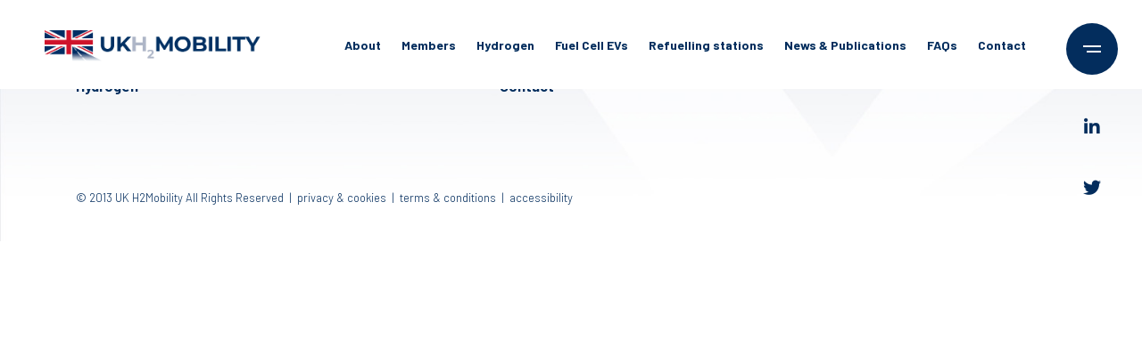

--- FILE ---
content_type: text/html; charset=UTF-8
request_url: https://www.ukh2mobility.co.uk/member/intelligent-energy/
body_size: 4086
content:
<!DOCTYPE html>
<html lang="en">

<head>

  <meta charset="utf-8">
  <meta http-equiv="X-UA-Compatible" content="IE=edge">
  <meta name="viewport" content="width=device-width, initial-scale=1">
  
  <meta name="description" content="">
  <meta name="keywords" content="">
  <meta name="author" content="">


  <meta name="msapplication-TileColor" content="#ffffff">
  <meta name="theme-color" content="#ffffff">


<title>
      Intelligent Energy | UK H2Mobility</title>

<!-- Icons -->

<!-- 16x16 -->
<link rel="shortcut icon" href="https://www.ukh2mobility.co.uk/wp-content/themes/ukh2_2019/img/favicon.ico">
<!-- 32x32 -->
<link rel="shortcut icon" href="https://www.ukh2mobility.co.uk/wp-content/themes/ukh2_2019/img/favicon.png">
<!-- 57x57 (precomposed) for iPhone 3GS, pre-2011 iPod Touch and older Android devices -->
<link rel="apple-touch-icon-precomposed" href="https://www.ukh2mobility.co.uk/wp-content/themes/ukh2_2019/img/l/apple-touch-icon-precomposed.png">
<!-- 72x72 (precomposed) for 1st generation iPad, iPad 2 and iPad mini -->
<link rel="apple-touch-icon-precomposed" sizes="72x72" href="https://www.ukh2mobility.co.uk/wp-content/themes/ukh2_2019/img/m/apple-touch-icon-72x72-precomposed.png">
<!-- 114x114 (precomposed) for iPhone 4, 4S, 5 and post-2011 iPod Touch -->
<link rel="apple-touch-icon-precomposed" sizes="114x114" href="https://www.ukh2mobility.co.uk/wp-content/themes/ukh2_2019/img/h/apple-touch-icon-114x114-precomposed.png">
<!-- 144x144 (precomposed) for iPad 3rd and 4th generation -->
<link rel="apple-touch-icon-precomposed" sizes="144x144" href="https://www.ukh2mobility.co.uk/wp-content/themes/ukh2_2019/img/h/apple-touch-icon-144x144-precomposed.png">


  <link rel="stylesheet" href="https://www.ukh2mobility.co.uk/wp-content/themes/ukh2_2019/dist/main.css?v2">

  <!-- Google maps
  ================================================== -->
  <script async defer src="https://maps.googleapis.com/maps/api/js?key=AIzaSyAXQG_ZIDm-ILtkXqREebKb8pHSYSzUSMQ" type="text/javascript"></script> 
    <title>Intelligent Energy &#8211; UK H2Mobility</title>
<link rel='dns-prefetch' href='//s.w.org' />
		<script type="text/javascript">
			window._wpemojiSettings = {"baseUrl":"https:\/\/s.w.org\/images\/core\/emoji\/12.0.0-1\/72x72\/","ext":".png","svgUrl":"https:\/\/s.w.org\/images\/core\/emoji\/12.0.0-1\/svg\/","svgExt":".svg","source":{"concatemoji":"https:\/\/www.ukh2mobility.co.uk\/wp-includes\/js\/wp-emoji-release.min.js"}};
			!function(e,a,t){var n,r,o,i=a.createElement("canvas"),p=i.getContext&&i.getContext("2d");function s(e,t){var a=String.fromCharCode;p.clearRect(0,0,i.width,i.height),p.fillText(a.apply(this,e),0,0);e=i.toDataURL();return p.clearRect(0,0,i.width,i.height),p.fillText(a.apply(this,t),0,0),e===i.toDataURL()}function c(e){var t=a.createElement("script");t.src=e,t.defer=t.type="text/javascript",a.getElementsByTagName("head")[0].appendChild(t)}for(o=Array("flag","emoji"),t.supports={everything:!0,everythingExceptFlag:!0},r=0;r<o.length;r++)t.supports[o[r]]=function(e){if(!p||!p.fillText)return!1;switch(p.textBaseline="top",p.font="600 32px Arial",e){case"flag":return s([127987,65039,8205,9895,65039],[127987,65039,8203,9895,65039])?!1:!s([55356,56826,55356,56819],[55356,56826,8203,55356,56819])&&!s([55356,57332,56128,56423,56128,56418,56128,56421,56128,56430,56128,56423,56128,56447],[55356,57332,8203,56128,56423,8203,56128,56418,8203,56128,56421,8203,56128,56430,8203,56128,56423,8203,56128,56447]);case"emoji":return!s([55357,56424,55356,57342,8205,55358,56605,8205,55357,56424,55356,57340],[55357,56424,55356,57342,8203,55358,56605,8203,55357,56424,55356,57340])}return!1}(o[r]),t.supports.everything=t.supports.everything&&t.supports[o[r]],"flag"!==o[r]&&(t.supports.everythingExceptFlag=t.supports.everythingExceptFlag&&t.supports[o[r]]);t.supports.everythingExceptFlag=t.supports.everythingExceptFlag&&!t.supports.flag,t.DOMReady=!1,t.readyCallback=function(){t.DOMReady=!0},t.supports.everything||(n=function(){t.readyCallback()},a.addEventListener?(a.addEventListener("DOMContentLoaded",n,!1),e.addEventListener("load",n,!1)):(e.attachEvent("onload",n),a.attachEvent("onreadystatechange",function(){"complete"===a.readyState&&t.readyCallback()})),(n=t.source||{}).concatemoji?c(n.concatemoji):n.wpemoji&&n.twemoji&&(c(n.twemoji),c(n.wpemoji)))}(window,document,window._wpemojiSettings);
		</script>
		<style type="text/css">
img.wp-smiley,
img.emoji {
	display: inline !important;
	border: none !important;
	box-shadow: none !important;
	height: 1em !important;
	width: 1em !important;
	margin: 0 .07em !important;
	vertical-align: -0.1em !important;
	background: none !important;
	padding: 0 !important;
}
</style>
	<link rel='stylesheet' id='wp-block-library-css'  href='https://www.ukh2mobility.co.uk/wp-includes/css/dist/block-library/style.min.css' type='text/css' media='all' />
<link rel='stylesheet' id='contact-form-7-css'  href='https://www.ukh2mobility.co.uk/wp-content/plugins/contact-form-7/includes/css/styles.css?ver=5.1.6' type='text/css' media='all' />
<link rel='stylesheet' id='ctf_styles-css'  href='https://www.ukh2mobility.co.uk/wp-content/plugins/custom-twitter-feeds/css/ctf-styles.min.css?ver=1.4.1' type='text/css' media='all' />
<script type='text/javascript' src='https://www.ukh2mobility.co.uk/wp-includes/js/jquery/jquery.js?ver=1.12.4-wp'></script>
<script type='text/javascript' src='https://www.ukh2mobility.co.uk/wp-includes/js/jquery/jquery-migrate.min.js?ver=1.4.1'></script>
<link rel='https://api.w.org/' href='https://www.ukh2mobility.co.uk/wp-json/' />
<link rel="EditURI" type="application/rsd+xml" title="RSD" href="https://www.ukh2mobility.co.uk/xmlrpc.php?rsd" />
<link rel="wlwmanifest" type="application/wlwmanifest+xml" href="https://www.ukh2mobility.co.uk/wp-includes/wlwmanifest.xml" /> 
<link rel='prev' title='Hyundai' href='https://www.ukh2mobility.co.uk/member/hyundai/' />
<link rel='next' title='ITM Power' href='https://www.ukh2mobility.co.uk/member/itm-power/' />
<link rel="canonical" href="https://www.ukh2mobility.co.uk/member/intelligent-energy/" />
<link rel='shortlink' href='https://www.ukh2mobility.co.uk/?p=128' />
<link rel="alternate" type="application/json+oembed" href="https://www.ukh2mobility.co.uk/wp-json/oembed/1.0/embed?url=https%3A%2F%2Fwww.ukh2mobility.co.uk%2Fmember%2Fintelligent-energy%2F" />
<link rel="alternate" type="text/xml+oembed" href="https://www.ukh2mobility.co.uk/wp-json/oembed/1.0/embed?url=https%3A%2F%2Fwww.ukh2mobility.co.uk%2Fmember%2Fintelligent-energy%2F&#038;format=xml" />
<script type="text/javascript">
	window._se_plugin_version = '8.1.9';
</script>

		<style media="print" type="text/css">
			div.faq_answer {display: block!important;}
			p.faq_nav {display: none;}
		</style>

	</head>


<body data-rsssl=1 class="member-template-default single single-member postid-128">
<!--[if lt IE 10]>
<div class="ancient">
    <h2>:(</h2>
    <p>Używasz <strong>przestarzałej</strong> przeglądarki. </p>
    <p>Proszę <a href="http://browsehappy.com/">zainstaluj nowszą wersję</a>, aby poprawnie wyświetlić stronę.</p>
</div>
<![endif]-->


<a href="https://www.ukh2mobility.co.uk/" class="main-logo" id="mainLogo">
    <img src="https://www.ukh2mobility.co.uk/wp-content/themes/ukh2_2019/img/logo-ukh2.png" alt="UKH2 Mobility" class="-logo-normal">
    <img src="https://www.ukh2mobility.co.uk/wp-content/themes/ukh2_2019/img/logo-ukh2-wh.png" alt="UKH2 Mobility" class="-logo-wh">
</a>

<header class="header" id="Header">

    <button type="button" class="burger-btn" id="burgerMenuBtn">
        <div class="__circle">
            <span></span>
            <span></span>
        </div>
        <div class="__badge">
            <mark><span>menu</span></mark>
        </div>
    </button>

    <div class="__social">
        <a target="_blank" href="https://www.linkedin.com/company/ukh2mobility/"><i class="fab fa-linkedin-in"></i></a>
        <a target="_blank" href="https://twitter.com/UKH2mobility"><i class="fab fa-twitter"></i></a> 
    </div>

</header>

<div class="nav-top d-none d-xl-flex" id="navTop">
    <nav>
        <a href="https://www.ukh2mobility.co.uk/about">About</a>
        <a href="https://www.ukh2mobility.co.uk/members">Members</a>
        <a href="https://www.ukh2mobility.co.uk/hydrogen">Hydrogen</a>
        <a href="https://www.ukh2mobility.co.uk/fcev">Fuel Cell EVs</a>
        <a href="https://www.ukh2mobility.co.uk/stations">Refuelling stations</a>
        <a href="https://www.ukh2mobility.co.uk/news-media">News & Publications</a>
        <a href="https://www.ukh2mobility.co.uk/faqs">FAQs</a>
        <a href="https://www.ukh2mobility.co.uk/contact">Contact</a>
    </nav>
    <a href="https://www.ukh2mobility.co.uk/stations/#go-hydrogen_infrastructure" class="__btn-top-pin">
        <i class="fas fa-map-marker-alt"></i>
        <span>hydrogen refuelling<br>stations map</span>
    </a>
</div>


<div class="main-menu nano" id="mainMenu">
    <div class="__bg" id="menuUkMap"></div>

    <div class="nano-content">
        <div class="__inner">

            <nav class="container-fluid">
                <div class="row">
                <div class="col-md-2">
                    <ul class="__menu-items">
                        <li><a href="https://www.ukh2mobility.co.uk/about" class="os-animation" data-os-animation="fadeInLeft" data-os-animation-delay="0.20s"><span>About</span></a></li>
                        <li><a href="https://www.ukh2mobility.co.uk/members" class="os-animation" data-os-animation="fadeInLeft" data-os-animation-delay="0.25s"><span>Members</span></a></li>
                        <li><a href="https://www.ukh2mobility.co.uk/hydrogen" class="os-animation" data-os-animation="fadeInLeft" data-os-animation-delay="0.30s"><span>Hydrogen</span></a></li>
                    </ul>
                </div>
                <div class="col-xl-3 col-md-4">
                    <ul class="__menu-items">
                        <li><a href="https://www.ukh2mobility.co.uk/fcev" class="os-animation" data-os-animation="fadeInLeft" data-os-animation-delay="0.35s"><span>Fuel Cell EV</span></a></li>
                        <li><a href="https://www.ukh2mobility.co.uk/stations" class="os-animation" data-os-animation="fadeInLeft" data-os-animation-delay="0.40s"><span>Refuelling  Stations</span></a></li>
                    </ul>
                </div>
                <div class="col-xl-3 col-md-4">
                    <ul class="__menu-items">
                        <li><a href="https://www.ukh2mobility.co.uk/news-media" class="os-animation" data-os-animation="fadeInLeft" data-os-animation-delay="0.45s"><span>News & Publications</span></a></li>
                        <li><a href="https://www.ukh2mobility.co.uk/faqs" class="os-animation" data-os-animation="fadeInLeft" data-os-animation-delay="0.50s"><span>FAQs</span></a></li>
                        <li><a href="https://www.ukh2mobility.co.uk/contact" class="os-animation" data-os-animation="fadeInLeft" data-os-animation-delay="0.55s"><span>Contact</span></a></li>
                    </ul>
                </div>
                </div>
            </nav>

            <div class="container-fluid">
                <div class="row">
                    <div class="col-md-7">
                        <div class="__menu-claim">
                        <h2 class="os-animation" data-os-animation-delay="0.2s">Driving to<br>a cleaner future</h2>
                        </div>
                    </div>
                    <div class="col-md-5 d-none d-md-block">
                        <div class="__menu-pic" id="menuPicture">
                            <img src="https://www.ukh2mobility.co.uk/wp-content/themes/ukh2_2019/img/h2-refill.jpg" alt="" class="os-animation" data-os-animation="fadeIn" data-os-animation-delay="0.2s">
                        </div>
                    </div>
                </div>
                <div class="row">
                    <div class="col-lg-5 order-lg-2">
                        <div class="__download">
                            <a href="https://www.ukh2mobility.co.uk/stations/#go-hydrogen_infrastructure"><span>hydrogen refuelling stations map</span></a>
                        </div>
                    </div>
                    <div class="col-lg-7 order-lg-1">
                        <div class="__bottom-menu">
                            <span>&copy;  UK H2Mobility All Rights Reserved</span> 
                            <a href="https://www.ukh2mobility.co.uk/privacy-and-cookies/">privacy & cookies</a>
                            <a href="https://www.ukh2mobility.co.uk/terms-and-conditions/">terms & conditions</a>  
                            <a href="https://www.ukh2mobility.co.uk/accessibility/">accessibility</a>  
                        </div>
                    </div>
                </div>
            </div>


            </div>

        </div>
        
    </div>
</div>




<div class="loading-screen" id="loadScreen"></div>


<footer class="footer">

<nav class="container">
  <div class="row">

      <div class="col-md-2 col-6">
          <ul class="__menu-items">
              <li><a href="https://www.ukh2mobility.co.uk/about" class="os-animation" data-os-animation="fadeInLeft" data-os-animation-delay="0.20s"><span>About</span></a></li>
              <li><a href="https://www.ukh2mobility.co.uk/members" class="os-animation" data-os-animation="fadeInLeft" data-os-animation-delay="0.25s"><span>Members</span></a></li>
              <li><a href="https://www.ukh2mobility.co.uk/hydrogen" class="os-animation" data-os-animation="fadeInLeft" data-os-animation-delay="0.30s"><span>Hydrogen</span></a></li>
          </ul>
      </div>
      <div class="col-md-3 col-6">
          <ul class="__menu-items">
              <li><a href="https://www.ukh2mobility.co.uk/fcev" class="os-animation" data-os-animation="fadeInLeft" data-os-animation-delay="0.35s"><span>Fuel Cell EV</span></a></li>
              <li><a href="https://www.ukh2mobility.co.uk/stations" class="os-animation" data-os-animation="fadeInLeft" data-os-animation-delay="0.40s"><span>Refuelling  Stations</span></a></li>
          </ul>
      </div>
      <div class="col-xl-3 col-md-2">
          <ul class="__menu-items">
              <li><a href="https://www.ukh2mobility.co.uk/news-media" class="os-animation" data-os-animation="fadeInLeft" data-os-animation-delay="0.45s"><span>News & Publications</span></a></li>
              <li><a href="https://www.ukh2mobility.co.uk/faqs" class="os-animation" data-os-animation="fadeInLeft" data-os-animation-delay="0.50s"><span>FAQs</span></a></li>
              <li><a href="https://www.ukh2mobility.co.uk/contact" class="os-animation" data-os-animation="fadeInLeft" data-os-animation-delay="0.55s"><span>Contact</span></a></li>
          </ul>
      </div>
      <div class="col-xl-4 col-md-5">
        <div class="row">
          <div class="col-md-6 offset-md-2 col-6 os-animation">
            <a href="https://www.ukh2mobility.co.uk/stations#hydrogen_infrastructure" class="__btn-foot-icon">
              <i class="fas fa-map-marker-alt"></i>
              <span>hydrogen refuelling<br>stations map</span>
            </a>
          </div>
          <div class="col-md-4 col-6">
            <div class="__social">
                <a target="_blank" href="https://www.linkedin.com/company/ukh2mobility/" class="os-animation" data-os-animation-delay="0s"><i class="fab fa-linkedin-in"></i></a>
                <a target="_blank" href="https://twitter.com/UKH2mobility" class="os-animation" data-os-animation-delay="0.2s"><i class="fab fa-twitter"></i></a> 
            </div>
          </div>
        </div>
      </div>
    </div> 

</nav>

<div class="container">
  <div class="__bottom-copy os-animation">
      <span>© 2013 UK H2Mobility All Rights Reserved</span> 
      <a href="https://www.ukh2mobility.co.uk/privacy-and-cookies/">privacy & cookies</a>
      <a href="https://www.ukh2mobility.co.uk/terms-and-conditions/">terms & conditions</a>  
      <a href="https://www.ukh2mobility.co.uk/accessibility/">accessibility</a>  
  </div>
</div>

</footer>

<script>
 (function(i,s,o,g,r,a,m){i['GoogleAnalyticsObject']=r;i[r]=i[r]||function(){
 (i[r].q=i[r].q||[]).push(arguments)},i[r].l=1*new Date();a=s.createElement(o),
 m=s.getElementsByTagName(o)[0];a.async=1;a.src=g;m.parentNode.insertBefore(a,m)
 })(window,document,'script','//www.google-analytics.com/analytics.js','ga');

 ga('create', 'UA-43761230-1', 'ukh2mobility.co.uk');
 ga('send', 'pageview');

</script>

<script type='text/javascript'>
/* <![CDATA[ */
var wpcf7 = {"apiSettings":{"root":"https:\/\/www.ukh2mobility.co.uk\/wp-json\/contact-form-7\/v1","namespace":"contact-form-7\/v1"}};
/* ]]> */
</script>
<script type='text/javascript' src='https://www.ukh2mobility.co.uk/wp-content/plugins/contact-form-7/includes/js/scripts.js?ver=5.1.6'></script>
<script type='text/javascript' src='https://www.ukh2mobility.co.uk/wp-includes/js/wp-embed.min.js'></script>

<script type="text/javascript" src="https://www.ukh2mobility.co.uk/wp-content/themes/ukh2_2019/dist/bundle.js?v3"></script>

</body>

</html>	
	

--- FILE ---
content_type: text/plain
request_url: https://www.google-analytics.com/j/collect?v=1&_v=j102&a=808926715&t=pageview&_s=1&dl=https%3A%2F%2Fwww.ukh2mobility.co.uk%2Fmember%2Fintelligent-energy%2F&ul=en-us%40posix&dt=Intelligent%20Energy%20%7C%20UK%20H2Mobility&sr=1280x720&vp=1280x720&_u=IEBAAAABAAAAACAAI~&jid=203912999&gjid=173751661&cid=1781177970.1769114933&tid=UA-43761230-1&_gid=663329607.1769114933&_r=1&_slc=1&z=901210184
body_size: -451
content:
2,cG-D5P97V6JEV